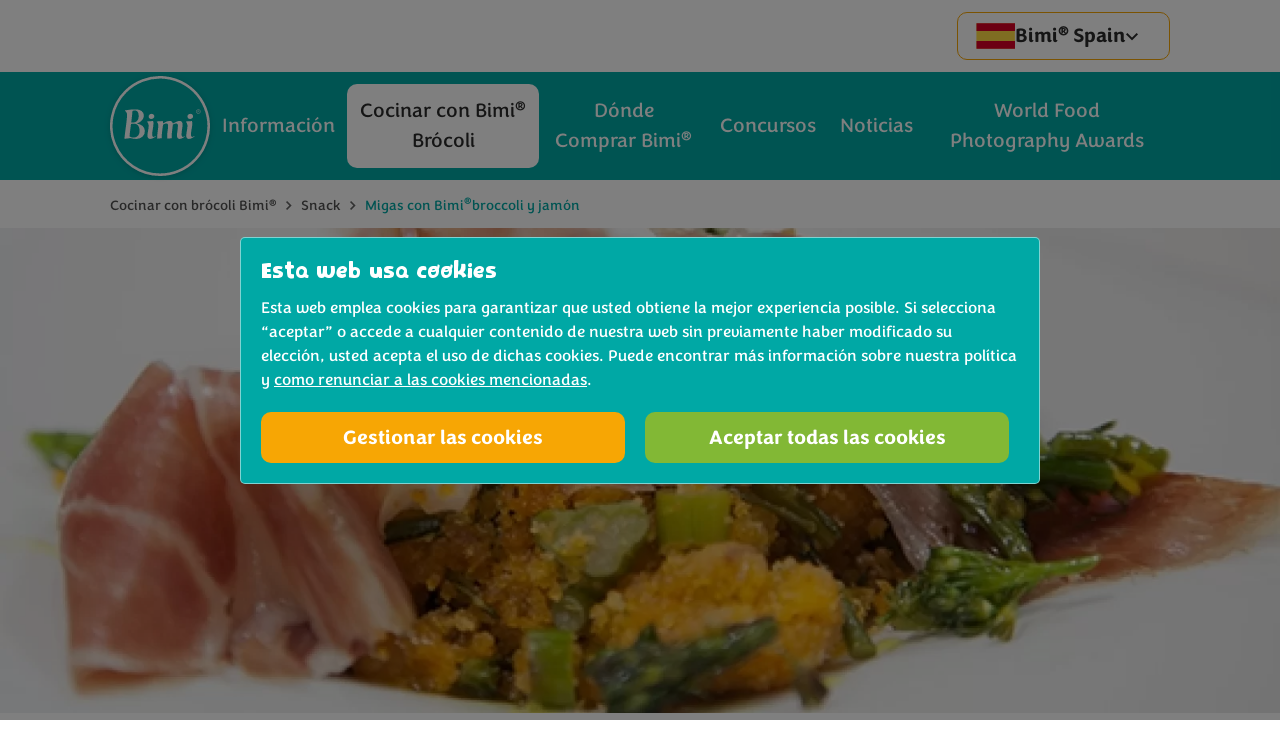

--- FILE ---
content_type: text/html; charset=UTF-8
request_url: https://www.bimi.es/cocinar-con-bimi/snack/migas-con-bimi-broccoli-y-jam%C3%B3n
body_size: 9862
content:
<!DOCTYPE html>
    <html lang="es-ES" dir="ltr">
    <head>
        
                            <script src="https://www.bimi.es/cpresources/e47d5d4f/gtm-config.js?v=1769003060"></script><link rel="stylesheet" type="text/css" href="https://www.bimi.es/cpresources/33db3da3/cookie.css?v=1769003060" /><script src="https://www.bimi.es/cpresources/e47d5d4f/gtm.js?v=1769003060" id="gtm" data-gtm="GTM-PPJD5WK"></script>
        
        
        <meta charset="utf-8">
        <meta name="viewport" content="width=device-width, initial-scale=1.0">

        <link rel="shortcut icon" type="image/x-icon" href="/bimi/assets/img/_global/favicon.ico" />
        
       <!-- <link rel="stylesheet" href="https://use.typekit.net/dvb8eip.css"> -->

                    <link rel="stylesheet" type="text/css" href="/bimi/assets/css/_global/bundle.css">
        
            <!-- hreflang alternate tags go here -->
            
                        
                
            
            <!-- end hreflang alternate tags -->

        <title>Migas con Bimi® broccoli y jamón | Bimi®</title><meta name="description" content="En una bandeja se ponen las migas y se humedecen con agua. Se deja reposar entre 15 y 30 minutos. Se reservan.   Mientras tanto se escalda el Bimi® brócoli…">
<meta name="referrer" content="no-referrer-when-downgrade">
<meta name="robots" content="all">
<meta content="es_ES" property="og:locale">
<meta content="Bimi®" property="og:site_name">
<meta content="website" property="og:type">
<meta content="https://www.bimi.es/cocinar-con-bimi/snack/migas-con-bimi-broccoli-y-jamón" property="og:url">
<meta content="Migas con Bimi® broccoli y jamón | Bimi®" property="og:title">
<meta content="En una bandeja se ponen las migas y se humedecen con agua. Se deja reposar entre 15 y 30 minutos. Se reservan.   Mientras tanto se escalda el Bimi® brócoli…" property="og:description">
<meta content="https://d1nfjnh4xzmgco.cloudfront.net/images/bimi/carousel/_1200x630_crop_center-center_82_none/migas-de-bimi-y-jamon_2021-07-23-140413_bkes.jpg?mtime=1731494961" property="og:image">
<meta content="1200" property="og:image:width">
<meta content="630" property="og:image:height">
<meta content="Migas con Bimi® broccoli y jamón" property="og:image:alt">
<meta name="facebook-domain-verification" content="8795p82cncr33o4xhggjvs3gwwyi6q">
<meta name="twitter:card" content="summary_large_image">
<meta name="twitter:creator" content="@">
<meta name="twitter:title" content="Migas con Bimi® broccoli y jamón | Bimi®">
<meta name="twitter:description" content="En una bandeja se ponen las migas y se humedecen con agua. Se deja reposar entre 15 y 30 minutos. Se reservan.   Mientras tanto se escalda el Bimi® brócoli…">
<meta name="twitter:image" content="https://d1nfjnh4xzmgco.cloudfront.net/images/bimi/carousel/_800x418_crop_center-center_82_none/migas-de-bimi-y-jamon_2021-07-23-140413_bkes.jpg?mtime=1731494961">
<meta name="twitter:image:width" content="800">
<meta name="twitter:image:height" content="418">
<meta name="twitter:image:alt" content="Migas con Bimi® broccoli y jamón">
<meta name="google-site-verification" content="jjoJvsPtbae18P1-eY_rR_dOdiCyTNE40vvytPTbynU">
<link href="https://www.bimi.es/cocinar-con-bimi/snack/migas-con-bimi-broccoli-y-jamón" rel="canonical">
<link href="https://www.bimi.es/" rel="home">
<link href="/bimi/assets/css/cooking-with/recipe/page.css?v=1769003027" rel="stylesheet">
    </head>
    <body class="js-disabled">
        <div id="skip">
            <a href="#navigation" class="skip-nav">Saltar a la navegación</a>
            <a href="#toolbar" class="skip-toolbar">Saltar a la navegación</a>
            <a href="#content">saltar a contenido</a>
        </div>

                            <noscript><iframe src = "https://www.googletagmanager.com/ns.html?id=GTM-PPJD5WK" height = "0" width = "0" style = "display:none;visibility:hidden"></iframe></noscript>
        
        <script src="/bimi/assets/js/_global/init.js"></script>

        <div id="wrapper">
            
<header id="header" class="page-header">

    <div class="header__wrapper">

        <div class="meta-action">
            <div class="container">
                <div class="meta-action__wrapper">

                                        <div class="language ui dropdown meta-action__btn is-secondary">
                        <div class="text">
                            <span class="country"><span class="icon" aria-hidden="true"><svg><use xlink:href="/bimi/assets/svg/_global/global.svg#es" /></svg></span></span>
                                                             <span class="name">Bimi<sup>&reg;</sup> Spain</span> 
                             
                            <span class="icon icon-cevron" aria-hidden="true"><svg><use xlink:href="/bimi/assets/svg/_global/global.svg#cevron-down" /></svg></span>
                        </div>
                        <div class="menu">
                                                            <a href="https://www.bimibrokkoli.at/" class="item">
                                    <!-- BE fix to show correct name -->
                                    <span class="country"><span class="icon" aria-hidden="true"><svg><use xlink:href="/bimi/assets/svg/_global/global.svg#at" /></svg></span></span>
                                   <span class="name">Bimi<sup>&reg;</sup> Austria</span>
                                                                            <span class="icon icon-cevron" aria-hidden="true"><svg><use xlink:href="/bimi/assets/svg/_global/global.svg#cevron-down" /></svg></span>
                                </a>
                                                            <a href="https://www.bimibroccoli.be/" class="item">
                                    <!-- BE fix to show correct name -->
                                    <span class="country"><span class="icon" aria-hidden="true"><svg><use xlink:href="/bimi/assets/svg/_global/global.svg#be" /></svg></span></span>
                                    <span class="label">Bimi®  Belgium </label>
                                                                            <span class="icon icon-cevron" aria-hidden="true"><svg><use xlink:href="/bimi/assets/svg/_global/global.svg#cevron-down" /></svg></span>
                                </a>
                                                            <a href="https://www.bimibroccoli.ch/" class="item">
                                    <!-- BE fix to show correct name -->
                                    <span class="country"><span class="icon" aria-hidden="true"><svg><use xlink:href="/bimi/assets/svg/_global/global.svg#ch" /></svg></span></span>
                                   <span class="name">Bimi<sup>&reg;</sup> Switzerland</span>
                                                                            <span class="icon icon-cevron" aria-hidden="true"><svg><use xlink:href="/bimi/assets/svg/_global/global.svg#cevron-down" /></svg></span>
                                </a>
                                                            <a href="https://www.bimibrokkoli.de/" class="item">
                                    <!-- BE fix to show correct name -->
                                    <span class="country"><span class="icon" aria-hidden="true"><svg><use xlink:href="/bimi/assets/svg/_global/global.svg#de" /></svg></span></span>
                                   <span class="name">Bimi<sup>&reg;</sup> Deutschland</span>
                                                                            <span class="icon icon-cevron" aria-hidden="true"><svg><use xlink:href="/bimi/assets/svg/_global/global.svg#cevron-down" /></svg></span>
                                </a>
                                                            <a href="https://www.bimibroccoli.dk/" class="item">
                                    <!-- BE fix to show correct name -->
                                    <span class="country"><span class="icon" aria-hidden="true"><svg><use xlink:href="/bimi/assets/svg/_global/global.svg#dk" /></svg></span></span>
                                   <span class="name">Bimi<sup>&reg;</sup> Danmark</span>
                                                                            <span class="icon icon-cevron" aria-hidden="true"><svg><use xlink:href="/bimi/assets/svg/_global/global.svg#cevron-down" /></svg></span>
                                </a>
                                                            <a href="https://www.bimi.es/" class="item">
                                    <!-- BE fix to show correct name -->
                                    <span class="country"><span class="icon" aria-hidden="true"><svg><use xlink:href="/bimi/assets/svg/_global/global.svg#es" /></svg></span></span>
                                   <span class="name">Bimi<sup>&reg;</sup> Spain</span>
                                                                            <span class="icon icon-cevron" aria-hidden="true"><svg><use xlink:href="/bimi/assets/svg/_global/global.svg#cevron-down" /></svg></span>
                                </a>
                                                            <a href="https://www.bimiparsakaali.fi/" class="item">
                                    <!-- BE fix to show correct name -->
                                    <span class="country"><span class="icon" aria-hidden="true"><svg><use xlink:href="/bimi/assets/svg/_global/global.svg#fi" /></svg></span></span>
                                   <span class="name">Bimi<sup>&reg;</sup> Suomi</span>
                                                                            <span class="icon icon-cevron" aria-hidden="true"><svg><use xlink:href="/bimi/assets/svg/_global/global.svg#cevron-down" /></svg></span>
                                </a>
                                                            <a href="https://www.bimibrocoli.fr/" class="item">
                                    <!-- BE fix to show correct name -->
                                    <span class="country"><span class="icon" aria-hidden="true"><svg><use xlink:href="/bimi/assets/svg/_global/global.svg#fr" /></svg></span></span>
                                   <span class="name">Bimi<sup>&reg;</sup> France</span>
                                                                            <span class="icon icon-cevron" aria-hidden="true"><svg><use xlink:href="/bimi/assets/svg/_global/global.svg#cevron-down" /></svg></span>
                                </a>
                                                            <a href="https://www.bimibroccoli.gr/" class="item">
                                    <!-- BE fix to show correct name -->
                                    <span class="country"><span class="icon" aria-hidden="true"><svg><use xlink:href="/bimi/assets/svg/_global/global.svg#gr" /></svg></span></span>
                                   <span class="name">Bimi Greece</span>
                                                                            <span class="icon icon-cevron" aria-hidden="true"><svg><use xlink:href="/bimi/assets/svg/_global/global.svg#cevron-down" /></svg></span>
                                </a>
                                                            <a href="https://www.bimibroccoli.it/" class="item">
                                    <!-- BE fix to show correct name -->
                                    <span class="country"><span class="icon" aria-hidden="true"><svg><use xlink:href="/bimi/assets/svg/_global/global.svg#it" /></svg></span></span>
                                   <span class="name">Bimi<sup>&reg;</sup> Italy</span>
                                                                            <span class="icon icon-cevron" aria-hidden="true"><svg><use xlink:href="/bimi/assets/svg/_global/global.svg#cevron-down" /></svg></span>
                                </a>
                                                            <a href="https://www.bimibroccoli.nl/" class="item">
                                    <!-- BE fix to show correct name -->
                                    <span class="country"><span class="icon" aria-hidden="true"><svg><use xlink:href="/bimi/assets/svg/_global/global.svg#nl" /></svg></span></span>
                                   <span class="name">Bimi<sup>&reg;</sup> Nederland</span>
                                                                            <span class="icon icon-cevron" aria-hidden="true"><svg><use xlink:href="/bimi/assets/svg/_global/global.svg#cevron-down" /></svg></span>
                                </a>
                                                            <a href="https://www.bimibrokkoli.no/" class="item">
                                    <!-- BE fix to show correct name -->
                                    <span class="country"><span class="icon" aria-hidden="true"><svg><use xlink:href="/bimi/assets/svg/_global/global.svg#no" /></svg></span></span>
                                   <span class="name">Bimi<sup>&reg;</sup> Norge</span>
                                                                            <span class="icon icon-cevron" aria-hidden="true"><svg><use xlink:href="/bimi/assets/svg/_global/global.svg#cevron-down" /></svg></span>
                                </a>
                                                            <a href="https://www.bimibrokuly.pl/" class="item">
                                    <!-- BE fix to show correct name -->
                                    <span class="country"><span class="icon" aria-hidden="true"><svg><use xlink:href="/bimi/assets/svg/_global/global.svg#pl" /></svg></span></span>
                                   <span class="name">Bimi<sup>&reg;</sup> Poland</span>
                                                                            <span class="icon icon-cevron" aria-hidden="true"><svg><use xlink:href="/bimi/assets/svg/_global/global.svg#cevron-down" /></svg></span>
                                </a>
                                                            <a href="https://www.bimibrocolis.pt/" class="item">
                                    <!-- BE fix to show correct name -->
                                    <span class="country"><span class="icon" aria-hidden="true"><svg><use xlink:href="/bimi/assets/svg/_global/global.svg#pt" /></svg></span></span>
                                   <span class="name">Bimi<sup>&reg;</sup> Portugal</span>
                                                                            <span class="icon icon-cevron" aria-hidden="true"><svg><use xlink:href="/bimi/assets/svg/_global/global.svg#cevron-down" /></svg></span>
                                </a>
                                                            <a href="https://www.bimibroccoli.se/" class="item">
                                    <!-- BE fix to show correct name -->
                                    <span class="country"><span class="icon" aria-hidden="true"><svg><use xlink:href="/bimi/assets/svg/_global/global.svg#se" /></svg></span></span>
                                   <span class="name">Bimi<sup>&reg;</sup> Sverige</span>
                                                                            <span class="icon icon-cevron" aria-hidden="true"><svg><use xlink:href="/bimi/assets/svg/_global/global.svg#cevron-down" /></svg></span>
                                </a>
                                                            <a href="https://www.bimibroccoli.co.uk/" class="item">
                                    <!-- BE fix to show correct name -->
                                    <span class="country"><span class="icon" aria-hidden="true"><svg><use xlink:href="/bimi/assets/svg/_global/global.svg#uk" /></svg></span></span>
                                   <span class="name">Bimi<sup>&reg;</sup> English</span>
                                                                            <span class="icon icon-cevron" aria-hidden="true"><svg><use xlink:href="/bimi/assets/svg/_global/global.svg#cevron-down" /></svg></span>
                                </a>
                                                    </div>
                    </div><!-- /.language -->
                    
                    </div><!-- /.meta-action__wrapper -->
            </div><!-- /.container -->
        </div><!-- /.meta-action -->

        <!-- Logo & Navigation -->
        <div class="main-nav">
            <div class="container">
                <div class="main-nav__wrapper">

                        <a href="https://www.bimi.es/" class="logo" title="Home">
    <span class="off-screen">Bimi<sup>&reg;</sup></span>
        <span class="icon">
                <svg><use xlink:href="/bimi/assets/svg/_global/global.svg#logo" /></svg>
            </span>
</a>
    

                                                                                    <nav id="navigation" class="navigation-container" role="navigation" aria-label="Primary navigation">
                                <div class="navigation-wrapper">
        <ul class="navigation navigation-menu root" data-root="Bimi® Spain">
                                                                                                                                                                                                            <li class="navigation-more   ">
                    <a href="https://www.bimi.es/información"  >
                        <span class="nav-link__inside">
                            <span>Información</span>
                             <span class="icon"><svg><use xlink:href="/bimi/assets/svg/_global/global.svg#cevron-right" /></svg></span>                        </span>
                    </a>

                    
                                                                                                                                                                                                                                                                                        <div class="navigation-menu level-two">
                            <span class="history">
                                <span class="reset"></span>
                                <span class="current" data-label="Información"></span>
                            </span>
                            <ul>
                                <li><a href="https://www.bimi.es/información"  >Información</a></li>
                                                                                                                                                        <li class=""><a href="https://www.bimi.es/información/razones-para-amar-bimi"  >Razones Para Amar Bimi<sup>&reg;</sup> Brócoli</a></li>
                                                                                                                                                                                                                                    <li class=""><a href="https://www.bimi.es/información/nutrición"  >Nutrición</a></li>
                                                                                                                                                                                                                                    <li class=""><a href="https://www.bimi.es/información/conoce-a-nuestros-productores"  >Conoce a Nuestros Productores</a></li>
                                                                                                                                                                                                                                    <li class=""><a href="https://www.bimi.es/información/preguntas-frecuentes"  >Preguntas Frecuentes</a></li>
                                                                                                                                        </ul>
                        </div> <!-- /.navigation-menu .level-two -->
                                    </li>
                                                                                                                                                                                                                            <li class="navigation-more   active  grandchildren">
                    <a href="https://www.bimi.es/cocinar-con-bimi"  class="current">
                        <span class="nav-link__inside">
                            <span>Cocinar con Bimi<sup>&reg;</sup> Brócoli</span>
                             <span class="icon"><svg><use xlink:href="/bimi/assets/svg/_global/global.svg#cevron-right" /></svg></span>                        </span>
                    </a>

                    
                                                                                                                                                                                                                                                                                                        <div class="navigation-menu level-two has-level-three">
                            <span class="history">
                                <span class="reset"></span>
                                <span class="current" data-label="Cocinar con Bimi® Brócoli"></span>
                            </span>
                            <ul>
                                <li><a href="https://www.bimi.es/cocinar-con-bimi"  >Cocinar con Bimi<sup>&reg;</sup> Brócoli</a></li>
                                                                                                            <li class="navigation-more">
                                                                                            <span class="group" >Ayuda <span class="icon"><svg><use xlink:href="/bimi/assets/svg/_global/global.svg#cevron-right" /></svg></span></span>
                                                                                        <div class="navigation-menu level-three">
                                                <span class="history">
                                                    <span class="reset"></span>
                                                    <span class="back" data-label="Cocinar con Bimi® Brócoli"></span>
                                                    <span class="current" data-label="Ayuda"></span>
                                                </span>
                                                <ul>
                                                                                                                                                                        <li class=""><a href="https://www.bimi.es/cocinar-con-bimi/cómo-cocinar-bimi"  >
                                                                Cómo Cocinar Bimi<sup>&reg;</sup> Brócoli
                                                            </a></li>
                                                                                                                                                                                                                                <li class=""><a href="https://www.bimi.es/cocinar-con-bimi/consejos-para-cocinar-bimi"  >
                                                                Consejos Para Cocinar Bimi<sup>&reg;</sup> Brócoli
                                                            </a></li>
                                                                                                                                                            </ul>
                                            </div>
                                        </li>
                                                                                                                                                <li class="navigation-more">
                                                                                            <span class="group" >Categorías <span class="icon"><svg><use xlink:href="/bimi/assets/svg/_global/global.svg#cevron-right" /></svg></span></span>
                                                                                        <div class="navigation-menu level-three">
                                                <span class="history">
                                                    <span class="reset"></span>
                                                    <span class="back" data-label="Cocinar con Bimi® Brócoli"></span>
                                                    <span class="current" data-label="Categorías"></span>
                                                </span>
                                                <ul>
                                                                                                                                                                                                                                                                                    <li class=""><a href="https://www.bimi.es/cocinar-con-bimi/desayuno"  >
                                                                Desayuno
                                                            </a></li>
                                                                                                                                                                                                                                <li class=""><a href="https://www.bimi.es/cocinar-con-bimi/comida"  >
                                                                Comida
                                                            </a></li>
                                                                                                                                                                                                                                <li class=""><a href="https://www.bimi.es/cocinar-con-bimi/entrante"  >
                                                                Entrante
                                                            </a></li>
                                                                                                                                                                                                                                <li class=""><a href="https://www.bimi.es/cocinar-con-bimi/plato-principal"  >
                                                                Plato Principal
                                                            </a></li>
                                                                                                                                                                                                                                <li class=""><a href="https://www.bimi.es/cocinar-con-bimi/recetas-cocina-espanola"  >
                                                                Recetas Cocina Espanola 
                                                            </a></li>
                                                                                                                                                                                                                                <li class=""><a href="https://www.bimi.es/cocinar-con-bimi/arroz"  >
                                                                Arroz
                                                            </a></li>
                                                                                                                                                                                                                                <li class=""><a href="https://www.bimi.es/cocinar-con-bimi/pollo-cordero-y-otras-carnes"  >
                                                                Pollo Cordero y Otras Carnes
                                                            </a></li>
                                                                                                                                                            </ul>
                                            </div>
                                        </li>
                                                                                                </ul>
                        </div> <!-- /.navigation-menu .level-two -->
                                    </li>
                                                            <li class="   ">
                    <a href="https://www.bimi.es/dónde-comprar-bimi"  >
                        <span class="nav-link__inside">
                            <span>Dónde Comprar Bimi<sup>&reg;</sup></span>
                                                    </span>
                    </a>

                                    </li>
                                                            <li class="   ">
                    <a href="https://www.bimi.es/concursos"  >
                        <span class="nav-link__inside">
                            <span>Concursos</span>
                                                    </span>
                    </a>

                                    </li>
                                                            <li class="   ">
                    <a href="https://www.bimi.es/noticias"  >
                        <span class="nav-link__inside">
                            <span>Noticias</span>
                                                    </span>
                    </a>

                                    </li>
                                                                                                                                                                                                                                                <li class="navigation-more   ">
                    <a href="https://www.bimi.es/noticias/noticias/se-abren-las-inscripciones-a-los-premios-de-fotografia-gastronomica-mas-prestigiosos-del-mundo"  >
                        <span class="nav-link__inside">
                            <span>World Food Photography Awards</span>
                             <span class="icon"><svg><use xlink:href="/bimi/assets/svg/_global/global.svg#cevron-right" /></svg></span>                        </span>
                    </a>

                    
                                                                                                                                                                                                                                                                                                                                            <div class="navigation-menu level-two">
                            <span class="history">
                                <span class="reset"></span>
                                <span class="current" data-label="World Food Photography Awards"></span>
                            </span>
                            <ul>
                                <li><a href="https://www.bimi.es/noticias/noticias/se-abren-las-inscripciones-a-los-premios-de-fotografia-gastronomica-mas-prestigiosos-del-mundo"  >World Food Photography Awards</a></li>
                                                                                                                                                        <li class=""><a href="https://www.bimi.es/noticias/noticias/ya-se-conocen-los-ganadores-de-los-world-food-photography-awards-patrocinados-por-bimi"  >¡Ya se conocen los ganadores de los World Food Photography Awards patrocinados por Bimi<sup>&reg;</sup>!</a></li>
                                                                                                                                                                                                                                    <li class=""><a href="https://www.bimi.es/noticias/noticias/jamie-oliver-lanza-el-premio-juventud-con-los-world-food-photography-awards"  >Jamie Oliver lanza el Premio Juventud con los World Food Photography Awards</a></li>
                                                                                                                                                                                                                                    <li class=""><a href="https://www.bimi.es/noticias/noticias/envia-tus-fotos-a-los-world-food-photography-awards-las-inscripciones-se-cierran-pronto"  >Envía tus fotos a los World Food Photography Awards: ¡las inscripciones se cierran pronto!</a></li>
                                                                                                                                                                                                                                    <li class=""><a href="https://www.bimi.es/noticias/noticias/los-world-food-photography-awards-abren-candidaturas-y-anuncian-nuevo-patrocinador-oficial"  >Los World Food Photography Awards abren candidaturas y anuncian nuevo patrocinador oficial</a></li>
                                                                                                                                                                                                                                    <li class=""><a href="https://www.bimi.es/noticias/internationaal/repetimos-como-patrocinador-principal-de-los-world-food-photography-awards-para-la-edicion-2026"  >¡Repetimos como patrocinador principal de los World Food Photography Awards para la edición 2026!</a></li>
                                                                                                                                        </ul>
                        </div> <!-- /.navigation-menu .level-two -->
                                    </li>
                    </ul><!-- /navigation -->
    </div><!-- /.navigation-wrapper -->

                        </nav><!-- /.navigation -->
                    
                </div><!-- /.main-nav__wrapper -->
            </div><!-- /.container -->
        </div> 

        <div class="breadcrumbs">
            <div class="container">
                <div class="breadcrumbs__wrapper">
                        <p class="off-screen">Estas  aquí:</p>
    <ul class="crumbs">
                                                                                <li><a href="https://www.bimi.es/cocinar-con-bimi">Cocinar con brócoli Bimi<sup>&reg;</sup></a>  <span class="icon"><svg><use xlink:href="/bimi/assets/svg/_global/global.svg#cevron-right" /></svg></span></li>
                                                                                                                            <li><a href="https://www.bimi.es/cocinar-con-bimi/snack">Snack</a>  <span class="icon"><svg><use xlink:href="/bimi/assets/svg/_global/global.svg#cevron-right" /></svg></span></li>
                                                                            <li>Migas con Bimi<sup>&reg;</sup> broccoli y jamón</li>
                        </ul>
                </div><!-- /.breadcrumbs__wrapper --> 
            </div><!-- /.container -->
        </div><!-- /.breadcrumbs -->

    </div><!-- /.breadcrumbs -->
       
</header>

            <main id="content" aria-label="Main content">
                
    
    <article itemscope itemtype="http://schema.org/Recipe">
        <header class="mod-section mod-hero">
                                                                                                                        <picture class="fluid-image" itemprop="image" >
                    <source media="(min-width: 1100px)" srcset="https://d1nfjnh4xzmgco.cloudfront.net/images/bimi/carousel/_heroLarge/125541/migas-de-bimi-y-jamon_2021-07-23-140413_bkes.webp">
                    <source media="(min-width: 650px)" srcset="https://d1nfjnh4xzmgco.cloudfront.net/images/bimi/carousel/_heroMedium/125541/migas-de-bimi-y-jamon_2021-07-23-140413_bkes.webp">
                    <img itemprop="image" src="https://d1nfjnh4xzmgco.cloudfront.net/images/bimi/carousel/_hero/125541/migas-de-bimi-y-jamon_2021-07-23-140413_bkes.webp" alt="Migas de Bimi® brócoli y jamón" loading="lazy">
                </picture>
                    </header><!-- /.mod-section -->

        <div class="mod-section mod-icon stone">
            <div class="container clear">
                <section class="clear">
                    
                    <div class="description">

                        <h1 itemprop="name" class="h2-size">
                            Migas con Bimi<sup>&reg;</sup> broccoli y jamón
                        </h1>

                                                <div itemprop="description">
                            <p>Para aprovechar esos días de lluvias te traemos esta receta de migas con Bimi® brócoli y jamón.</p>
                        </div>
                        
                                                                                <meta itemprop="recipeCategory" content="Snack"/>
                        
                                                                                                                    </div>

                                                                                                            <div class="specifications">
                        <h2 class="visually-hidden">Specifications</h2>
                                                            <div itemprop="author" itemscope itemtype="http://schema.org/Organization">
                                    <meta itemprop="name" content="Bimi brócoli"/>
                                </div>
                            
                                                            <div class="specification prep">
                                    <div class="icon-circle">
                                        <div><span class="icon"><svg><use xlink:href="/bimi/assets/svg/_global/global.svg#clock" /></svg></span></div>
                                    </div>
                                    <h3>Preparación</h3>
                                    <p itemprop="prepTime" content="PT5M">5 minutos</p>
                                </div><!-- /.prep -->
                            
                                                            <div class="specification cook">
                                    <div class="icon-circle">
                                        <div><span class="icon"><svg><use xlink:href="/bimi/assets/svg/_global/global.svg#pot" /></svg></span></div>
                                    </div>
                                    <h3>Cocción</h3>
                                    <p itemprop="cookTime" content="PT10M">10 minutos</p>
                                </div><!-- /.cook -->
                            
                                                            <meta itemprop="totalTime" content="PT15M"/>
                            
                                                            <div class="specification serves">
                                    <div class="icon-circle">
                                        <div><span class="icon"><svg><use xlink:href="/bimi/assets/svg/_global/global.svg#people" /></svg></span></div>
                                    </div>
                                    <h3>Para personas: </h3>
                                    <p itemprop="recipeYield">2</p>
                                </div><!-- /.serves -->
                                                    </div><!-- /.specifications -->
                                       

                                                                                
                    
                                                                                    <div class="diet">
                            <h2>Requerimientos dietéticos</h2>
                            <ul class="requirements">
                                                                    <li itemprop="suitableForDiet" itemtype="https://schema.org/LowLactoseDiet">Sin lacteos</li>
                                                            </ul><!-- /.requirements -->
                        </div><!-- /.diet -->
                    
                                                                 
                                                        </section>

                <div class="recipe-container">
                        <div class="inner-container">
                        <aside>
                            <div class="ingredients mod-section">
                                <h3>Ingredientes</h3>
                                
                                                                                                        <ul>
                                                                                    <li itemprop="recipeIngredient">
                                                <div class="checkbox">
                                                    <input type="checkbox"name="ingredient[]" id="ingredient-1-1"  />
                                                    
                                                    <label for="ingredient-1-1">
                                                        <span><span>250 gramos</span>&nbsp;de migas de pan de trigo.</span>
                                                    </label>
                                                </div>
                                            </li>
                                                                                    <li itemprop="recipeIngredient">
                                                <div class="checkbox">
                                                    <input type="checkbox"name="ingredient[]" id="ingredient-1-2"  />
                                                    
                                                    <label for="ingredient-1-2">
                                                        <span><span>200 gramos</span>&nbsp;de Bimi<sup>&reg;</sup> brócoli</span>
                                                    </label>
                                                </div>
                                            </li>
                                                                                    <li itemprop="recipeIngredient">
                                                <div class="checkbox">
                                                    <input type="checkbox"name="ingredient[]" id="ingredient-1-3"  />
                                                    
                                                    <label for="ingredient-1-3">
                                                        <span>Jamón Ibérico</span>
                                                    </label>
                                                </div>
                                            </li>
                                                                                    <li itemprop="recipeIngredient">
                                                <div class="checkbox">
                                                    <input type="checkbox"name="ingredient[]" id="ingredient-1-4"  />
                                                    
                                                    <label for="ingredient-1-4">
                                                        <span>Aceite de oliva virgen extra y sal</span>
                                                    </label>
                                                </div>
                                            </li>
                                                                            </ul>
                                                            </div><!-- /.ingredients -->

                                                                                                                        
<ul class="mod-share mod-print  clear">
            <li>
            <a href="https://twitter.com/intent/tweet?text=Migas con Bimi&reg; broccoli y jamón&url=https%3A%2F%2Fwww.bimi.es%2Fcocinar-con-bimi%2Fsnack%2Fmigas-con-bimi-broccoli-y-jam%25C3%25B3n" class="twitter" target="_blank">
                <span class="off-screen">Compartir a través de Twitter</span> <span class="icon"><svg><use xlink:href="/bimi/assets/svg/_global/global.svg#twitter" /></svg></span>
            </a>
        </li>
                <li>
            <a href="https://facebook.com/sharer.php?u=https%3A%2F%2Fwww.bimi.es%2Fcocinar-con-bimi%2Fsnack%2Fmigas-con-bimi-broccoli-y-jam%25C3%25B3n" class="facebook" target="_blank">
                <span class="off-screen">compartir a través de facebook</span> <span class="icon"><svg><use xlink:href="/bimi/assets/svg/_global/global.svg#facebook" /></svg></span>
            </a>
        </li>
                                    <li>
                <a href="https://pinterest.com/pin/create/link/?url=https%3A%2F%2Fwww.bimi.es%2Fcocinar-con-bimi%2Fsnack%2Fmigas-con-bimi-broccoli-y-jam%25C3%25B3n&media=https://d1nfjnh4xzmgco.cloudfront.net/images/bimi/carousel/migas-de-bimi-y-jamon_2021-07-23-140413_bkes.jpg" class="pinterest" target="_blank">
                    <span class="off-screen">Compartir a través de Pinterest</span> <span class="icon"><svg><use xlink:href="/bimi/assets/svg/_global/global.svg#pinterest" /></svg></span>
                </a>
            </li>
                            <li>
            <div class="link" target="_blank" data-href="https://www.bimi.es/cocinar-con-bimi/snack/migas-con-bimi-broccoli-y-jam%C3%B3n" data-failed="lo siento, no pude copiar a tu portapapeles" data-success="Enlace copiado a tu portapapeles">
                <span class="instruction off-screen">Copiar al portapapeles</span>
                <span class="icon link"><svg><use xlink:href="/bimi/assets/svg/_global/global.svg#link" /></svg></span>
                <textarea class="off-screen">https://www.bimi.es/cocinar-con-bimi/snack/migas-con-bimi-broccoli-y-jam%C3%B3n</textarea>
            </div>
        </li>
    </ul>

                        </aside>

                        <section class="method">
                            <h2>método</h2>
                            <ol itemprop="recipeInstructions" itemscope itemtype="http://schema.org/HowToSection">
                                <meta itemprop="name" content="método"/>
                                                                    <li class="step fluid-image" itemscope itemtype="http://schema.org/HowToStep" itemprop="itemListElement">
                                                                                
                                        <div itemprop="text"><p>En una bandeja se ponen las migas y se humedecen con agua. Se deja reposar entre 15 y 30 minutos. Se reservan.</p></div>
                                    </li>
                                                                    <li class="step fluid-image" itemscope itemtype="http://schema.org/HowToStep" itemprop="itemListElement">
                                                                                
                                        <div itemprop="text"><p>Mientras tanto se escalda el Bimi® brócoli de 3 a 4 minutos.</p></div>
                                    </li>
                                                                    <li class="step fluid-image" itemscope itemtype="http://schema.org/HowToStep" itemprop="itemListElement">
                                                                                
                                        <div itemprop="text"><p>A continuación introducimos en una sartén a fuego medio las migas y el Bimi® brócoli. Añadimos aceite de oliva y salpimentamos. Es muy importante el ir removiendo constantemente las migas para que se vayan dorando, a fuego medio.</p></div>
                                    </li>
                                                                    <li class="step fluid-image" itemscope itemtype="http://schema.org/HowToStep" itemprop="itemListElement">
                                                                                
                                        <div itemprop="text"><p>Finalmente lo presentamos en diferentes platos con varias lonchas de jamón ibérico.</p></div>
                                    </li>
                                                            </ol>

                            
                                                    </section><!-- /.method -->

                    </div> <!-- /.inner-container -->
                </div> <!-- /.recipe-container -->

                            </div><!-- /.container -->
        </div><!-- /.mod-section -->

    </article>

                <div class="mod-section stone retailer-container">
            <div class="container">
                <div class="container-inner-medium">                
                                            <div class="retailer-intro">
                            <h2>Dónde Comprar Bimi<sup>®</sup></h2>
                        </div>
                                    
                
                    <ul class="retailers">
                                                    <li class="retailer">
                                                                    <a href="https://www.ahorramas.com/buscador?q=bimi&amp;search-button=&amp;lang=null" class="has-link" rel="nofollow noopener" target="_blank"
                                                                        >
                                                                    
                                                                            <img src="https://d1nfjnh4xzmgco.cloudfront.net/images/bimi/where-to-find/ahorra-mas-logo.png" alt="Ahorramás" loading="lazy" />
                                    
                                                                    </a>
                                                            </li>
                                                    <li class="retailer">
                                                                    <a href="https://www.carrefour.es/supermercado/bimi-200-g/R-841600622/p" class="has-link" rel="nofollow noopener" target="_blank"
                                                                        >
                                                                    
                                                                            <img src="https://d1nfjnh4xzmgco.cloudfront.net/images/bimi/where-to-find/carrefour_2021-07-22-171617_rruc.png" alt="Carrefour" loading="lazy" />
                                    
                                                                    </a>
                                                            </li>
                                                    <li class="retailer">
                                                                    <a href="https://www.aldi.es/" class="has-link" rel="nofollow noopener" target="_blank"
                                                                        >
                                                                    
                                                                            <img src="https://d1nfjnh4xzmgco.cloudfront.net/images/bimi/where-to-find/ALDI_Nord_Logo_2015.png" alt="Aldi" loading="lazy" />
                                    
                                                                    </a>
                                                            </li>
                                                    <li class="retailer">
                                                                    <a href="https://www.elcorteingles.es/supermercado/0110118165500788-bimi-bandeja-200-g/" class="has-link" rel="nofollow noopener" target="_blank"
                                                                        >
                                                                    
                                                                            <img src="https://d1nfjnh4xzmgco.cloudfront.net/images/bimi/where-to-find/1200px-El_Corte_Ingl%C3%A9s_logo.svg_2021-07-22-171619_gtyr.png" alt="El Corte Inglés" loading="lazy" />
                                    
                                                                    </a>
                                                            </li>
                                                    <li class="retailer">
                                                                    <a href="https://www.gadisa.es/" class="has-link" rel="nofollow noopener" target="_blank"
                                                                        >
                                                                    
                                                                            <img src="https://d1nfjnh4xzmgco.cloudfront.net/images/bimi/where-to-find/GADISA_SUPER-removebg-preview.png" alt="Gadisa" loading="lazy" />
                                    
                                                                    </a>
                                                            </li>
                                                    <li class="retailer">
                                                                    <a href="https://www.ametllerorigen.com/es/" class="has-link" rel="nofollow noopener" target="_blank"
                                                                        >
                                                                    
                                                                            <img src="https://d1nfjnh4xzmgco.cloudfront.net/images/bimi/where-to-find/casaametller.jpg_2021-07-22-171621_ygra.png" alt="Casa Ametller" loading="lazy" />
                                    
                                                                    </a>
                                                            </li>
                                                    <li class="retailer">
                                                                    <a href="https://masymas.com/es/" class="has-link" rel="nofollow noopener" target="_blank"
                                                                        >
                                                                    
                                                                            <img src="https://d1nfjnh4xzmgco.cloudfront.net/images/bimi/where-to-find/MAS-Y-MAS_2024-01-30-142309_yefx.jpeg" alt="Masymas" loading="lazy" />
                                    
                                                                    </a>
                                                            </li>
                                                    <li class="retailer">
                                                                    <a href="https://tienda.makro.es/shop/pv/BTY-X213989/0032/0021/Bimi-en-bolsa-500-g" class="has-link" rel="nofollow noopener" target="_blank"
                                                                        >
                                                                    
                                                                            <img src="https://d1nfjnh4xzmgco.cloudfront.net/images/bimi/where-to-find/3144daa810aa46a79d66e8b0966ecb43_2021-07-22-171627_mynw.jpeg" alt="Makro" loading="lazy" />
                                    
                                                                    </a>
                                                            </li>
                                                    <li class="retailer">
                                                                    <a href="https://www.costco.es/" class="has-link" rel="nofollow noopener" target="_blank"
                                                                        >
                                                                    
                                                                            <img src="https://d1nfjnh4xzmgco.cloudfront.net/images/bimi/where-to-find/costco-logo_2021-07-22-171622_ckim.png" alt="Costco" loading="lazy" />
                                    
                                                                    </a>
                                                            </li>
                                            </ul>
                </div>
            </div>
        </div>
    
                
            
            <div class="mod-section mod-icon mod-torn cardboard related-recipes">
            <div class="container">
                <div class="icon-section">
                    <span class="icon"><svg><use xlink:href="/bimi/assets/svg/_global/global.svg#ovenglove" /></svg></span>
                </div>
                <h2 class="text-align-center">Recetas relacionadas</h2>
                <div class="mod-components recipes">
                                            
<div class="mod-component bg-yellow  with-category ">    

    <a href="https://www.bimi.es/cocinar-con-bimi/plato-principal/brocoli-bimi-con-jamon" class="card">
                                                        
                                                              <div class="fluid-image">
                <img src="https://d1nfjnh4xzmgco.cloudfront.net/images/bimi/carousel/_recipeThumbnail/1363702/bimi-con-jamon-y-huevo_2024-04-25-132713_txyj.webp" alt="Revuelto de brócoli Bimi® con jamón, huevo y patata" loading="lazy">
            </div>
        
        <div class="copy">
        
            
                                                                    
                                    <div class="category" data-href="https://www.bimi.es/cocinar-con-bimi/plato-principal">                    
                        Plato Principal
                    </div>
                
                        
            <h3>Revuelto de brócoli Bimi<sup>&reg;</sup> con jamón, huevo y patata</h3>
                                            <p>Un revuelto es la definición perfecta de comida de emergencia que te permite alimentarte en su mayoria de forma saludable.…</p>
                                </div>
        <div class="btn-container">
            <span class="btn btn-orange-hover">Ver receta</span>
        </div>
    </a>
</div><!-- /.recipe -->
                                            
<div class="mod-component bg-green  with-category ">    

    <a href="https://www.bimi.es/cocinar-con-bimi/entrante/rollito-de-jamón-bimi-langostino-y-ciruelas" class="card">
                                                        
                                                              <div class="fluid-image">
                <img src="https://d1nfjnh4xzmgco.cloudfront.net/images/bimi/carousel/_recipeThumbnail/292656/Bimi-langostino-jamón-y-ciruelas-02_2021-07-22-172157_ejmd.webp" alt="Rollito de jamón Bimi® langostino y ciruelas" loading="lazy">
            </div>
        
        <div class="copy">
        
            
                                                                    
                                    <div class="category" data-href="https://www.bimi.es/cocinar-con-bimi/entrante">                    
                        Entrante
                    </div>
                
                        
            <h3>Rollito de jamón Bimi<sup>&reg;</sup> langostino y ciruelas</h3>
                                            <p>Los rollitos de jamón con Bimi<sup>&reg;</sup>, langostinos y ciruelas son un entrante o plato principal que consiste en rellenar una…</p>
                                </div>
        <div class="btn-container">
            <span class="btn btn-orange-hover">Ver receta</span>
        </div>
    </a>
</div><!-- /.recipe -->
                                            
<div class="mod-component bg-teal  with-category ">    

    <a href="https://www.bimi.es/cocinar-con-bimi/sides/bimi-brócoli-envuelto-de-ibérico" class="card">
                                                        
                                                              <div class="fluid-image">
                <img src="https://d1nfjnh4xzmgco.cloudfront.net/images/bimi/carousel/_recipeThumbnail/132315/bimi-envuelto-de-iberico-l-900x600_190802_111406_2021-07-23-140359_grtw.webp" alt="Delicioso Bimi Brócoli envuelto de jamón iberico" loading="lazy">
            </div>
        
        <div class="copy">
        
            
                                                                    
                                    <div class="category" data-href="https://www.bimi.es/cocinar-con-bimi/sides">                    
                        Guarnición
                    </div>
                
                        
            <h3>Bimi<sup>&reg;</sup> brócoli envuelto de ibérico</h3>
                                            <p>Para los amantes del jamón traemos esta exquisita combinación con Bimi<sup>&reg;</sup> brócoli. Preparalo en menos de 6 minutos y disfruta…</p>
                                </div>
        <div class="btn-container">
            <span class="btn btn-orange-hover">Ver receta</span>
        </div>
    </a>
</div><!-- /.recipe -->
                                    </div>
            </div>
        </div>
    
            </main><!-- /#content -->

                                        <div id="cookie" class="consentBoxes">
    <form class="container" method="POST">
        <input type="hidden" name="action" value="gdpr-cookies/default/cookie" />
        <input type="hidden" name="redirect" value="8a98f629c12ae99c22c314d3ab88fcbe19ba7154fe8978d3f955b88f198679ba/cocinar-con-bimi/snack/migas-con-bimi-broccoli-y-jam%C3%B3n">
        <input type="hidden" name="CRAFT_CSRF_TOKEN" value="5R4J66Yz5K0MCdQ2e4jfsVHfPz3nOA6ohMuH6wWroxFH_gLp8E2G3J0zTp_uebudQEiTAg_ft8A4nXZkjwxX5saa0IJT88BlIMprjKAk074=">
        <input type="hidden" name="consentType" value="consentBoxes" />

                    <div class="cookie-overview">
                <div class="copy">
                    <h2>Esta web usa cookies</h2>
                    <p><p>Esta web emplea cookies para garantizar que usted obtiene la mejor experiencia posible. Si selecciona “aceptar” o accede a cualquier contenido de nuestra web sin previamente haber modificado su elección, usted acepta el uso de dichas cookies. Puede encontrar más información sobre nuestra política y <a href="/políticas-de-privacidad-y-de-cookies">como renunciar a las cookies mencionadas</a>.</p></p>
                </div>

                <div class="btns cookie-options visible">
                    <a href="#" class="btn btn-on-teal js-cookie-options">Gestionar las cookies</a>
                    <button type="submit" class="btn btn-green btn-accept">Aceptar todas las cookies</button>
                </div>
                <div class="btns cookie-selection">
                    <a href="#" class="btn btn-on-teal js-cookies-reject-all">Rechazar todas las cookies</a>
                    <a href="#" class="btn btn-green js-cookies-accept-all">Aceptar todas las cookies</a>
                </div>
            </div> <!-- /.cookie-overview -->

            <div class="cookie-details">

                <div class="cookie-row">
                    <div class="title">
                        <h3 id="necessary-title">Necesarias</h3>
                        <div class="custom-toggle">
                            <input aria-labelledby="necessary-title" aria-describedby="necessary-info" type="checkbox" name="cookieTypes[]" id="necessary" value="necessary" disabled checked>
                            <label for="necessary">
                                <span class="toggle"></span>
                                <span class="handle">Enabled</span>
                            </label>
                        </div>
                    </div>

                    <div id="necessary-info" class="copy">
                        <p>Używamy plików cookie w uzasadnionych interesach w zarządzaniu naszą witryną oraz w celu zapewnienia jej skutecznego i bezpiecznego działania.</p>
                                            </div>
                </div><!-- /.cookie-row -->

                
                                    <div class="cookie-row">
                        <div class="title">
                            <h3 id="performance-title">Rendimiento</h3>
                            <div class="custom-toggle">
                                <input class="js-input-toggle" aria-labelledby="performance-title" aria-describedby="performance-info" type="checkbox" name="cookieTypes[]" id="performance" value="performance" checked>
                                <label for="performance">
                                    <span class="toggle"></span>
                                    <span class="handle js-label-toggle">Enabled</span>
                                </label>
                            </div>
                        </div>
                        <div id="performance-info" class="copy">
                            <p>Hacemos uso de cookies de rendimiento, como las de Google Analytics, para propósitos internos para ayudarnos a proveerle de una mejor experiencia. Estas cookies nos ayudan a comprender es empleada por los visitantes.</p>
                                                    </div>

                    </div><!-- /.cookie-row -->
                
                                    <div class="cookie-row">
                        <div class="title">
                            <h3 id="marketing-title">Marketing</h3>
                            <div class="custom-toggle">
                                <input class="js-input-toggle" aria-labelledby="marketing-title" aria-describedby="marketing-info" type="checkbox" name="cookieTypes[]" id="marketing" value="marketing" checked>
                                <label for="marketing">
                                    <span class="toggle"></span>
                                    <span class="handle js-label-toggle">Enabled</span>
                                </label>
                            </div>
                        </div>
                        <div id="marketing-info" class="copy">
                            <p>En ocasiones empleamos pixeles de seguimiento que configuran cookies que ayudan a la entrega de publicidad online.</p>
<p>Cookies son extensamente empleadas en marketing digital.</p>
                                                    </div>
                    </div><!-- /.cookie-row -->
                
                <div class="btns">
                    <button type="submit" class="btn btn-accept">Guardar &amp; Salir</button>
                </div>

            </div><!-- /.cookies-details -->
            </form>
</div>
            
            
<footer id="footer" class="page-footer">

    <div class="container footer-grid">

        <div class="footer__logo">
                <a href="https://www.bimi.es/" class="logo" title="Home">
    <span class="off-screen">Bimi<sup>&reg;</sup></span>
        <span class="icon">
                <svg><use xlink:href="/bimi/assets/svg/_global/global.svg#logo" /></svg>
            </span>
</a>
    
        </div>

        <div class="footer__nav">
                      
            <ul id="navcol1" class="nav-col nav-col-1">
                                                                                                 <li class="">
                    <a href="https://www.bimi.es/información/conoce-a-nuestros-productores" >Conoce a Nuestros Productores</a>
                </li>
                                                                                                 <li class="">
                    <a href="https://www.bimi.es/información/nutrición" >Nutrición</a>
                </li>
                            </ul>
    
                 
            <ul id="navcol2" class="nav-col nav-col-2">
                                                                                                   <li class="">
                    <a href="https://www.bimi.es/suscríbete-a-nuestro-boletin-de-noticias" >Suscríbete a nuestro boletin de noticias</a>
                </li>
                                                                                                 <li class="">
                    <a href="https://www.bimi.es/recetas-de-primavera-con-el-brócoli-bimi-2" >Recetas de primavera con el brócoli Bimi®</a>
                </li>
                            </ul>
                        
        </div>

        <div class="legal-links">
                                        <ul class="nav-legal">
                                            <li class="">
                            <a href="https://www.bimi.es/contacto" >Contacto</a>
                        </li>
                                            <li class="">
                            <a href="https://www.bimi.es/políticas-de-privacidad-y-de-cookies" >Políticas De Privacidad Y De Cookies</a>
                        </li>
                                    </ul>
                    </div>

        <div class="social-bar">
                            <ul class="social">
                                            <li>
                            <a href="https://www.facebook.com/bimi.es/" class="facebook" target="_blank" rel="nofollow noopener">
                                <span class="label off-screen">Bimi® Spain on Facebook</span>
                                <span class="icon"><svg><use xlink:href="/bimi/assets/svg/_global/global.svg#facebook" /></svg></span>
                            </a>
                        </li>
                                            <li>
                            <a href="https://www.instagram.com/bimi_es" class="instagram" target="_blank" rel="nofollow noopener">
                                <span class="label off-screen">Bimi® Spain on Instagram</span>
                                <span class="icon"><svg><use xlink:href="/bimi/assets/svg/_global/global.svg#instagram" /></svg></span>
                            </a>
                        </li>
                                            <li>
                            <a href="https://www.pinterest.es/bimi_ES/nice-food/?autologin=true" class="pinterest" target="_blank" rel="nofollow noopener">
                                <span class="label off-screen">Bimi® Spain on Pinterest</span>
                                <span class="icon"><svg><use xlink:href="/bimi/assets/svg/_global/global.svg#pinterest" /></svg></span>
                            </a>
                        </li>
                                            <li>
                            <a href="https://www.youtube.com/@bimispain" class="youtube" target="_blank" rel="nofollow noopener">
                                <span class="label off-screen">Bimi® Spain on YouTube</span>
                                <span class="icon"><svg><use xlink:href="/bimi/assets/svg/_global/global.svg#youtube" /></svg></span>
                            </a>
                        </li>
                                    </ul>
                    </div>
                
    </div>
</footer>

<!-- Mobile toolbar bottom -->
    <nav id="toolbar" class="toolbar toolbar--has-nav" aria-label="Toolbar">
        <ul>
                            <li class="icon-about">
                    <a href="https://www.bimi.es/información" >
                                                                                                                                                                                                                                                                                                                <span class="icon"><svg><use xlink:href="/bimi/assets/svg/_global/global.svg#about" /></svg></span>
                        <span class="label">Info</span>
                    </a>
                </li>
                            <li class="icon-chef">
                    <a href="https://www.bimi.es/cocinar-con-bimi" >
                                                                                                                                                                                                                                                                                                                <span class="icon"><svg><use xlink:href="/bimi/assets/svg/_global/global.svg#chef" /></svg></span>
                        <span class="label">Cocinar</span>
                    </a>
                </li>
                            <li class="icon-location">
                    <a href="https://www.bimi.es/dónde-comprar-bimi" >
                                                                                                                                                                                                                                                                                                                <span class="icon"><svg><use xlink:href="/bimi/assets/svg/_global/global.svg#location" /></svg></span>
                        <span class="label">Dónde Comprar</span>
                    </a>
                </li>
                            <li class="icon-news">
                    <a href="https://www.bimi.es/noticias" >
                                                                                                                                                                                                                                                                                                                <span class="icon"><svg><use xlink:href="/bimi/assets/svg/_global/global.svg#news" /></svg></span>
                        <span class="label">Noticias</span>
                    </a>
                </li>
                        <li class="menu-button">
                <a href="#" class="trigger">
                    <span class="toggle">
                         <span class="bar bar-one"></span>
                         <span class="bar bar-two"></span>
                         <span class="bar bar-three"></span>
                     </span>
                    <span class="label">Menú</span>
                </a>
            </li>
        </ul>
    </nav>
            




        </div><!-- /#wrapper -->

                    <script src="/bimi/assets/js/_global/bundle.js"></script>
        
                                    <script async defer data-pin-hover="true" src="//assets.pinterest.com/js/pinit.js"></script>
                    
        <script type="application/ld+json">{"@context":"https://schema.org","@graph":[{"@type":"WebPage","author":{"@id":"#identity"},"copyrightHolder":{"@id":"#identity"},"copyrightYear":"2019","creator":{"@id":"#creator"},"dateModified":"2024-11-13T12:22:31+00:00","datePublished":"2019-08-01T15:16:00+01:00","description":"En una bandeja se ponen las migas y se humedecen con agua. Se deja reposar entre 15 y 30 minutos. Se reservan.   Mientras tanto se escalda el Bimi® brócoli de 3 a 4 minutos.   A continuación introducimos en una sartén a fuego medio las migas y el Bimi® brócoli. Añadimos aceite de oliva y salpimentamos. Es muy importante el ir removiendo constantemente las migas para que se vayan dorando, a fuego medio.   Finalmente lo presentamos en diferentes platos con varias lonchas de jamón ibérico.","headline":"Migas con Bimi® broccoli y jamón","image":{"@type":"ImageObject","url":"https://d1nfjnh4xzmgco.cloudfront.net/images/bimi/carousel/_1200x630_crop_center-center_82_none/migas-de-bimi-y-jamon_2021-07-23-140413_bkes.jpg?mtime=1731494961"},"inLanguage":"es-es","mainEntityOfPage":"https://www.bimi.es/cocinar-con-bimi/snack/migas-con-bimi-broccoli-y-jamón","name":"Migas con Bimi® broccoli y jamón","publisher":{"@id":"#creator"},"url":"https://www.bimi.es/cocinar-con-bimi/snack/migas-con-bimi-broccoli-y-jamón"},{"@id":"#identity","@type":"LocalBusiness","image":{"@type":"ImageObject","height":"584","url":"https://prodbimieuropeuploads.azureedge.net/prod-europe-uploads/images/Bimi®-Logo.png","width":"616"},"logo":{"@type":"ImageObject","height":"60","url":"https://d1nfjnh4xzmgco.cloudfront.net/images/_600x60_fit_center-center_82_none/Bimi®-Logo.png?mtime=1691404775","width":"63"},"name":"Bimi® Spain","priceRange":"$"},{"@id":"#creator","@type":"Organization"},{"@type":"BreadcrumbList","description":"Breadcrumbs list","itemListElement":[{"@type":"ListItem","item":"https://www.bimi.es/","name":"Homepage","position":1},{"@type":"ListItem","item":"https://www.bimi.es/cocinar-con-bimi","name":"Cocinar con brócoli Bimi®","position":2},{"@type":"ListItem","item":"https://www.bimi.es/cocinar-con-bimi/snack","name":"Snack","position":3},{"@type":"ListItem","item":"https://www.bimi.es/cocinar-con-bimi/snack/migas-con-bimi-broccoli-y-jamón","name":"Migas con Bimi® broccoli y jamón","position":4}],"name":"Breadcrumbs"}]}</script>
    </body>
</html>


--- FILE ---
content_type: text/css
request_url: https://www.bimi.es/bimi/assets/css/cooking-with/recipe/page.css?v=1769003027
body_size: 2333
content:
.off-screen,.off-screen-growers{position:absolute;left:-10000em;clip:rect(0 0 0 0)}.off-screen-growers{overflow:hidden}.on-screen{position:static;left:auto;clip:auto}.unfloat{float:none;width:auto}.clear::after{content:"";display:block;height:0;clear:both;visibility:hidden}.internet-explorer .clear{zoom:1}.logo{display:block;flex-shrink:0;flex-grow:0;color:#00a8a5;filter:drop-shadow(0 1px 3px rgba(0, 0, 0, .1)) drop-shadow(0 1px 2px rgba(0, 0, 0, .06));transition:color .25s ease-in;-webkit-user-select:none;-moz-user-select:none;-ms-user-select:none;user-select:none;-webkit-tap-highlight-color:transparent}.logo:focus,.logo:hover{color:#017573}.logo .icon{width:100%;height:100%}.description{max-width:40.625rem;margin:0 auto}.description h1,.description h2{text-align:center;margin:0 0 2rem}.description p{max-width:45rem;text-align:center}.specifications{padding:2.5rem 0 0;display:flex;flex-wrap:wrap;justify-content:center}.specifications .specification{background:#82b835;color:#fff;padding:0 .625rem .625rem;margin:0 1% 3rem;width:48%;text-align:center}.specifications .specification .icon-circle{padding:0 0 1rem}.specifications .specification .icon-circle div{position:absolute;top:-1.0625rem;left:50%;background-color:#82b835;width:2.5rem;height:2.5rem;padding:.375rem;border-radius:50%;margin:0 auto;transform:translateX(-50%);display:flex;justify-content:center;align-items:center}.specifications .specification .icon-circle div .icon{width:1.375rem;height:1.375rem}.specifications .specification h3,.specifications .specification h4{font-size:1.5rem;font-weight:700;color:#fff;margin-bottom:.5rem}.specifications .specification p{font-size:1.125rem;padding:0;margin:0}.author-shared h2,.diet h2,.nutritional h2{font-size:1.5rem;text-align:center}.specifications .specification p a{color:#fff}@media (min-width:37.5rem){.specifications .specification{width:24%}}@media (min-width:62.5rem){.specifications{max-width:55rem;margin:0 auto}.specifications .specification{width:22%}}.diet{margin:0 0 3rem;text-align:center}.diet h2{margin:0 0 .75rem}.diet ul{list-style:none;padding:0}.diet ul li{display:inline-block}.diet ul li::after{content:', '}.diet ul li:last-child::after,.retailers li.retailer>::after{content:''}.author-shared{display:flex;flex-direction:column;width:100%;gap:.625rem;margin:0 0 2rem;text-align:center}.author-shared h2{margin:0 0 .75rem}.nutritional{margin:2rem auto 4.375rem;max-width:45rem}.nutritional h2{margin-bottom:2rem}.nutritional ul{list-style:none;padding:0;display:flex;flex-wrap:nowrap;flex-direction:column;justify-content:flex-start;align-items:flex-start;row-gap:.75rem}.nutritional ul li{background-color:#f7a604;font-size:1.125rem;display:inline-block;padding:.875rem;color:#fff}.nutritional ul li strong{font-family:Pequena,Georgia,Times,serif;display:block;text-transform:capitalize}.nutritional ul li span{display:block}.nutritional ul li.tooltip{position:relative}.nutritional ul li.tooltip:active,.nutritional ul li.tooltip:focus,.nutritional ul li.tooltip:hover{background-color:#2a2a2a;color:#f7a604}@media (max-width:31.1875rem){.nutritional ul li{width:100%}.nutritional ul li.tooltip::after{content:"";position:absolute;top:50%;right:1.25rem;width:.75rem;height:.5625rem;background-color:#fff;-webkit-mask:url(/bimi/assets/svg/_common/cevron-down.svg) no-repeat 0 100%;mask:url(/bimi/assets/svg/_common/cevron-down.svg) no-repeat 0 100%;transform:translateY(-50%);fill:#fff}}@media (min-width:31.25rem){.nutritional ul{flex-wrap:wrap;flex-direction:row;justify-content:center;-moz-column-gap:.75rem;column-gap:.75rem;row-gap:2rem}.nutritional ul li{min-width:6.25rem;padding:.625rem}.nutritional ul li.tooltip{text-align:center}.nutritional ul li.tooltip::after{content:"";position:absolute;top:100%;left:0;right:0;margin:0 auto;width:0;height:0;border-top:solid 12px #f7a604;border-left:solid 12px transparent;border-right:solid 12px transparent}.nutritional ul li.tooltip:active::after,.nutritional ul li.tooltip:focus::after,.nutritional ul li.tooltip:hover::after{content:none}}.ingredients{text-align:left;padding:1.25rem;margin-bottom:2.5rem;background-color:#00a8a5;color:#fff}.ingredients.mod-section:first-child{padding-top:1.875rem;padding-bottom:1.875rem}@media (min-width:50rem){.ingredients{padding:2.375rem}.ingredients.mod-section:first-child{padding-top:2.375rem}}.ingredients strong{display:block;font-size:1.375rem;margin:2rem 0 .75rem;word-break:break-word;line-height:1.2}.ingredients h3{margin-top:0}.ingredients ul{list-style:none;padding:0;display:flex;flex-direction:column;gap:1.25rem}.ingredients ul li{display:flex;align-items:center;gap:.75rem;line-height:1.2}.ingredients ul li:focus,.ingredients ul li:hover{color:#2a2a2a}.ingredients ul+ul{margin-top:1.25rem}.ingredients .checkbox label{display:flex}.ingredients .checkbox label::after,.ingredients .checkbox label::before{top:0}@media (min-width:31.25rem){.ingredients .checkbox label::after,.ingredients .checkbox label::before{top:.1rem}}.ingredients .checkbox label::before{border-color:#fff}.ingredients .checkbox label::after{background-color:#fff}.shop,.shop .icon-circle div{background:#00a8a5}.ingredients .checkbox input[type=checkbox]:checked+label::before{border-color:#fff}.shop{color:#fff;padding:0 1.25rem .625rem}.method ol,.shop p{padding:0}.shop h3{color:#fff;font-size:1.25rem}.shop .btn{min-width:100%;margin:0 0 .625rem}.shop p{font-size:1rem}.shop p a{color:#feda74}.shop p a:focus,.shop p a:hover{color:#f7a604}.method{text-align:left;color:#2a2a2a}.method .profile,.method .profile h3,.retailer-container .retailer-intro,.share-recipe{text-align:center}.method ol li{position:relative;padding:0 0 0 2.5rem;margin:0 0 1.25rem}.method ol li::before{position:absolute;left:0;top:.0625rem}.method ol li img{width:100%;margin:0 0 .625rem}.method ol li p{margin:0;max-width:100%}.method .profile{display:block;margin-top:3.75rem;color:#646464}.method .profile .photograph{position:relative;display:inline-block;margin-right:25%}.method .profile .photograph .icon-container{background:#7f7671;color:#fff;display:block;padding:1.25rem;border-radius:50%;position:absolute;bottom:-2.5rem;left:-3.125rem;transform:rotate(-30deg);opacity:.1}.method .profile .photograph .icon-container .icon{width:5rem;height:5rem}.method .profile .photograph .fluid-image{border-radius:50%;overflow:hidden;display:inline-block;margin:0 auto;max-width:250px}.disclaimer,.method .profile .photograph .fluid-image img{display:block}.method .profile h3{position:relative}.method .profile p{padding:0;font-size:1.0625rem}.share-recipe{margin-top:3rem;margin-bottom:3rem}@media (min-width:37.5rem){.share-recipe{margin-top:0}}.disclaimer{clear:both;float:left;width:100%;font-size:.875rem;padding:.625rem;margin-top:1.25rem;background-color:#ebe8e4}@media (min-width:37.5rem){.disclaimer{margin-top:2rem}}.retailer-container{padding-top:0;padding-bottom:8.75rem}.retailer-container .retailer-intro h1,.retailer-container .retailer-intro h2,.retailer-container .retailer-intro h3{font-size:3rem;margin:0 0 2rem}.retailers{list-style:none;padding:3rem 0;display:grid;grid-template-columns:repeat(2,minmax(0,1fr));gap:.75rem}.retailers li.retailer{display:flex;justify-content:center}.retailers li.retailer>*{position:relative;display:flex;align-items:center;justify-content:center;width:100%;height:100%;border-radius:.625rem;background-color:#fff;border:3px solid #fff;aspect-ratio:1;padding:.625rem;z-index:2;box-shadow:0 4px 6px -2px rgba(0,0,0,.03),0 12px 16px -4px rgba(0,0,0,.08);transition:all .3s ease-in-out}.retailers li.retailer>::after{position:absolute;z-index:1;width:100%;height:100%;opacity:0;border-radius:.625rem;box-shadow:4px 5px 7px -1px rgba(1,117,115,.3),4px 13px 17px -3px rgba(1,117,115,.35);transition:opacity .3s ease-in-out}.retailers li.retailer>a{border-color:#f7a604}.retailers li.retailer>a:active,.retailers li.retailer>a:focus,.retailers li.retailer>a:hover{border-color:#008f8c}.retailers li.retailer>a:active::after,.retailers li.retailer>a:focus::after,.retailers li.retailer>a:hover::after{opacity:1}.retailers li.retailer .retailer-title{color:#2a2a2a;font-size:1.25rem}.retailers li.retailer a:has(.retailer-title){text-decoration:none}.retailers li.retailer a:has(.retailer-title):active>*,.retailers li.retailer a:has(.retailer-title):focus>*,.retailers li.retailer a:has(.retailer-title):hover>*{color:#008f8c}.retailers li.retailer img{display:block;max-height:90%;max-width:90%}@media (min-width:37.5rem){.retailers{gap:1.5rem;grid-template-columns:repeat(4,minmax(0,1fr))}.retailers .retailer img{max-width:100px}}@media (min-width:62.5rem){.retailers{gap:2rem;grid-template-columns:repeat(5,minmax(0,1fr))}}@media (max-width:37.5rem){.inner-container{position:relative;padding-bottom:5.625rem}.inner-container .mod-share{position:absolute;bottom:1.25rem;width:100%;padding:0}}@media (min-width:37.5rem){aside{width:40%;float:left}.method{width:60%;float:left;padding:.625rem 0 0 1.25rem}}@media (min-width:52.5rem){aside{width:34%}.method{float:right;width:66%;padding-left:2.5rem}}